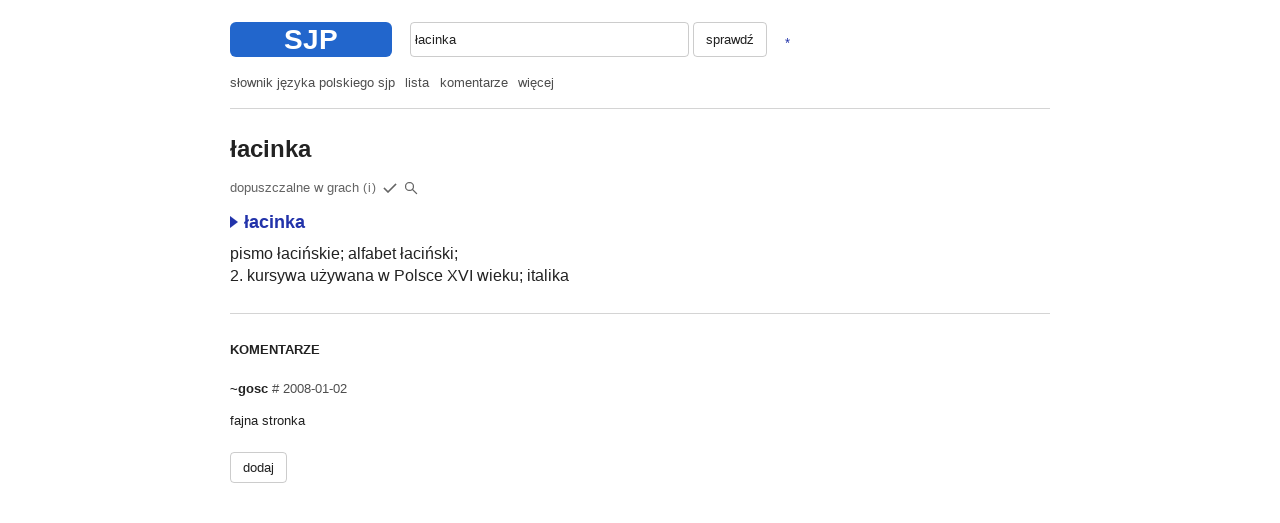

--- FILE ---
content_type: text/html; charset=UTF-8
request_url: https://sjp.pl/%C5%82acinka
body_size: 4443
content:
<!DOCTYPE html>
<html lang="pl">
<head>
<meta charset="utf-8" />
<meta name="viewport" content="width=device-width, initial-scale=1.0, user-scalable=no" />
<title>łacinka - Słownik SJP</title>
<style type="text/css">
body { margin: 0; padding: 15px 12px; font: 16px/1.4 arial, sans-serif; }
body, .basecl { background: #fff; color: #222; }
body { word-wrap: break-word; -webkit-text-size-adjust: 100%; }
a { text-decoration: none; }
a:visited { color: #528; } a:link, a.lc, .lc { color: #23a; }
.bg1 { background: #cdf; } .bg0, a.bg0 { background: #26c; color: #fff; }
h1 { font: bold 24px/1.4 sans-serif; }
hr { border: none; height: 1px; background: rgba(148,148,148,.4); }
.z p { max-width: 34em; margin-bottom: 1.7em; }
.sm { font: 14px/1.4 arial, sans-serif; }
.lg { font: 18px/1.4 arial, sans-serif; }
.lt { opacity: .8; } .lt a { color: inherit; }
.lopc { opacity: .7; } .lbg { background: rgba(128,128,128,.08); }
ul.m { list-style-type: square; line-height: 2.4; }
.ifnm { display: none; }
button, input, textarea { font: inherit; background: none; color: inherit; }
button { padding: 5px 12px; border: solid 1px rgba(128,128,128,.4); border-radius: 4px; }
input, textarea { padding: 5px 4px; border: solid 1px rgba(128,128,128,.4); border-radius: 4px; outline: none; }
input[type=checkbox] { vertical-align: middle; }
.aucmp { display: none; position: absolute; left: 0; right: 0; padding: .15em 0;
 border: solid 1px rgba(128,128,128,.4); font-weight: bold; z-index: 1; }
.aucmp div { padding: .5em 5px; cursor: pointer; }
.aucmp div:hover, .aucmp .ausel { background: rgba(128,128,128,.1); }
.ltab td { border-bottom: solid 1px rgba(128,128,128,.15); padding: .2em .4em .2em .1em; }
.ltab th { text-align: left; font-weight: normal; padding: .3em .4em; }
@media (min-width: 760px) {
body { max-width: 820px; margin: 0 auto; font: 14px/1.4 arial, sans-serif; }
.sm { font: 13px/1.4 arial, sans-serif; }
ul.m { list-style-type: none; padding: 0; opacity: .8; line-height: inherit; }
ul.m li { display: inline; margin-right: .8em; }
ul.m a { color: inherit; }
.ifnm { display: block; } .ifm { display: none; }
}
@media (min-width: 760px) and (max-resolution: 1dppx) {
  body { font: 13px/1.5 verdana, arial, sans-serif; }
}
@media (prefers-color-scheme: dark) {
  body, .basecl { background: #202020; color: #ccc; color-scheme: dark; }
  a:visited { color: #8be; } a:link, a.lc, .lc { color: #8be; }
  .lt a { color: inherit; }
  .bg1 { background: #303848; } .bg0, a.bg0 { background: #254585; color: #dde;}
}
.wtab { border-collapse: collapse; }
.wtab td, .wtab th { padding: .4em .5em; border: solid 1px rgba(128,128,128,.2); }
.wtab th { text-align: left; font-weight: normal; width: 25%; }
.wtab .bbct { border-bottom-color: transparent; }
select { font: inherit; }
input.lh1 { line-height: 1; }
.trot svg { transform: rotate(90deg) translate(4px,4px); }
</style>
</head>

<body>

<div class="ifnm" style="margin: .5em 0 1.25em;">
<a class="bg0" href="/" style="float: left; border-radius: 6px; padding: 1px 1.93em; font: bold 28px/1.2 arial, sans-serif; margin-right: 18px; ">SJP</a>
<form style="margin: 0;" action="/sl/zg.phtml" method="post">
<div style="display: inline-block; position: relative; width: 34%;"><input id="inp1" accesskey="s" tabindex="1" autocomplete="off" autocapitalize="off" style="margin: 0; width: 100%; box-sizing: border-box; padding: 7px 4px;" name="sl" value="łacinka" ></input><div class="aucmp basecl"></div></div> <button style="margin-left: 0; padding: 7px 12px;">sprawdź</button>
<a title="LOSUJ" rel="nofollow" href="/sl/los/" style="padding: .4em .6em; line-height: .8; margin: 0 .5em; vertical-align: sub;">*</a>
</form>
</div>
<div class="ifm bg0" style="margin: -15px -11px 0 -11px; font: bold 19px/44px sans-serif; padding-top: 2px; text-align: center; position: relative;"><a href="#" onclick="a=document.getElementById('mblock'); if(a) a.className=(a.className?'':'ifnm'); return false;" style="position: absolute; left: 0; top: 0; width: 54px; color: inherit;"><svg style="fill: currentColor; width: 24px; height: 24px; vertical-align: middle;" viewBox="0 0 24 24" xmlns="http://www.w3.org/2000/svg"><path d="M0 0h24v24H0z" fill="none"></path><path d="M0 5h22v1.8H0z m0 6h22v1.8H0z m0 6h22v1.8H0z"></path></svg></a>SŁOWNIK SJP</div>
<div class="ifnm" id="mblock">
<ul class="m"><li><a href="/">słownik języka polskiego sjp</a></li><li><a href="/sl/lp.phtml?so=3">lista</a></li><li><a href="/sl/ok.phtml">komentarze</a></li><li style="margin-right: 2em;"><a href="/sl/po.phtml">więcej</a></li></ul>
<hr class="ifnm" style="margin: 1.25em 0 1.75em;" />
</div>
<form class="ifm" action="/sl/zg.phtml" method="post">
<div style="position: relative; margin: 15px 0 20px;">
<input id="inp2" autocomplete="off" autocapitalize="off" name="sl" value="łacinka" style="padding: 7px 6px; box-sizing: border-box; width: 100%;" />
<div class="aucmp basecl"></div>
<div class="clx" style="position: absolute; right: 0; top: 50%; transform: translateY(-50%); padding: 7px 10px; opacity: .2;" onclick="xin=document.getElementById('inp2');xin.value='';xin.focus();return false;">X</div>
</div>
</form>
<a class="ifm" title="LOSUJ" rel="nofollow" href="/sl/los/" style="float: right; opacity: .5; padding: 5px 5px; margin-right: -4px; border-radius: 4px; color: inherit;"><svg style="fill: currentColor; width: 18px; height: 18px; vertical-align: middle;" viewBox="0 0 18 18" xmlns="http://www.w3.org/2000/svg"><rect x="1" y="1" width="16" height="16" rx="2" ry="2" stroke-width="1" stroke="currentColor" fill="transparent"></rect><circle cx="6" cy="6" r="1.25"></circle><circle cx="12" cy="6" r="1.25"></circle><circle cx="9" cy="9" r="1.25"></circle><circle cx="6" cy="12" r="1.25"></circle><circle cx="12" cy="12" r="1.25"></circle></svg></a>
<script>
function dopen(n, bsup) {
  var de = document.getElementById('d'+n), tr = document.getElementById('t'+n);
  var ton = !(de.style.display == 'block');
  de.style.display = (ton ? 'block' : 'none');
  tr.className = (ton ? 'trot' : 0);
  if (bsup) document.cookie = 'aopen='+(ton?1:0)+';path=/';
}
function vswap(i1, i2) {
  var te, e1 = document.getElementById(i1), e2 = document.getElementById(i2);
  if (!e1 || !e2) return;
  te = e1.value, e1.value = e2.value, e2.value = te;
}
function geid(ei) { return document.getElementById(ei); }
function stbl(ei) {
  document.getElementById(ei).style.display='block';
}
</script>

<h1 style="margin-bottom: 0;">łacinka</h1>
<p style="opacity: .7;">dopuszczalne w grach <a title="Dotyczy gier słownych takich jak literaki, skrable itp." onclick="alert(event.target.title); return false;" style="font-size: 95%; letter-spacing: 1px; cursor: pointer;">(i)</a> <svg style="width: 18px; height: 18px; margin-right: 2px; vertical-align: middle;" viewBox="0 0 18 18" xmlns="http://www.w3.org/2000/svg"><path fill="none" stroke-width="1.5" stroke="currentColor" d="M3 9l4 4l8 -8"></path></svg><span title="szukaj" style="position: relative; padding: .2em;"><svg style="vertical-align: middle;" stroke="currentColor" stroke-width="1.25" width="14" height="14" xmlns="http://www.w3.org/2000/svg">
<circle cx="5.5" cy="5.5" r="4" fill="none"></circle>
<line x1="8" y1="8" x2="13" y2="13"></line>
</svg><select style="opacity: 0; position: absolute; left: 0; width: 100%; height: 100%; cursor: pointer;" onchange="if (window.open(this.value, '_blank')==null) location.href=this.value; this.selectedIndex=0; return false;">
<option hidden disabled selected>-</option>
<option value="https://www.google.com/search?q=%C5%82acinka&lr=lang_pl&nfpr=1">łacinka</option>
<option value="https://www.google.com/search?q=%22%C5%82acinka%22&lr=lang_pl&nfpr=1">&quot;łacinka&quot;</option>
<option value="https://x.com/search?q=lang%3Apl%20%C5%82acinka&src=typed_query&f=live">&quot;łacinka&quot; - x/twitter </option>
</select></span></p>
<p style="margin-bottom: 0;"><b class="lg" style="font-weight: bold;"><a class="lc" href="/%C5%82acinka" onclick="dopen(26066, 0); return false;"><span id="t26066" ><svg style="width: 14px; height: 12px;" viewBox="0 0 14 12" xmlns="http://www.w3.org/2000/svg"><path fill="currentColor" d="M0 0l8 6l-8 6"></path></svg></span>łacinka</a></b></p>

<div id="d26066" style="display: none; margin-top: 1.25em;">
<table class="wtab" width="100%" summary="łacinka">
<tr class="bg1"><th class="bbct" colspan="2"><b>łacinka</b></th></tr>
<tr><th scope="row" valign="top">występowanie</th><td>Słownik ortograficzny: rejestr wyrazów występujących w języku polskim - Muza SA 2001, 2005, 2006 - T.&nbsp;Karpowicz</td></tr>
<tr><th scope="row">odmienność</th><td>tak</td></tr>
<tr><th scope="row" valign="top"><tt>M</tt></th><td>łacince, łacinką, łacinkę, łacinki, łacinko</td></tr>
<tr><th scope="row" valign="top"><tt>N</tt></th><td>łacinkach, łacinkami, łacinkom</td></tr>
<tr><th scope="row" valign="top"><tt>m</tt></th><td>łacinek</td></tr>
<tr><th scope="row">aktualizacja</th><td><nobr style="margin-right: .5em;"><span class="sm">2006-05-28</span>, scaevus</nobr> <span class="sm" style="opacity: .4;">< 2004</span></nobr></td></tr>
</table>
<p><b>znaczenie:</b> <span class="sm lt"><a rel="nofollow" href="/sl/zn.phtml?id=26066">info</a> (1)</span> </p></div>
<p style="margin: .5em 0; font: medium/1.4 sans-serif; max-width: 34em; ">pismo łacińskie; alfabet łaciński;<br />2. kursywa używana w Polsce XVI wieku; italika</p>
<hr style="margin: 2em 0;" />
<p style="margin: 1.5em 0; font-weight: bold;">KOMENTARZE</p>

<div class="z">
<div id="p180451"><b>~gosc</b> <span class="sm lt"><a name="p180451" href="#p180451">#</a> 2008-01-02</span><p>fajna stronka</p>
</div>
</div>

<p style="margin-bottom: 2em;">
<button onclick="pe=this.parentElement; pe.style.display='none'; pe.nextElementSibling.style.display='block'; return false;">dodaj</button>
</p>

<div style="display: none; margin-bottom: 2em; max-width: 40em; ">

<hr style="margin: 1.5em 0;" />

<p style="color: red;">PROSIMY PISAĆ KRÓTKO I NA TEMAT


<form style="margin: 1.5em 0 0;" action="/%C5%82acinka" method="post">
<input type="hidden" name="action" value="post" />
<textarea maxlength="280" name="post" id="post" rows="7" style="box-sizing: border-box; width: 100%; display: block;" onkeydown="if(event.keyCode==13&&event.ctrlKey) this.form.submit();">
</textarea>
<p><input name="ncheck" size="12" style="margin-right: .5em;" /> 728728&nbsp;od&nbsp;końca
<input name="nhash" type="hidden" value="d3fef92de3f8af772bead7190bc5819b" /></p>
<p><button style="min-width: 5em;">OK</button></p>
</form>

</div>

<script>
function auc(a,k){function e(){b.innerHTML="";b.style.display="none";g=!0;f++}function l(d){var c=new XMLHttpRequest;c.onreadystatechange=function(){if(4==c.readyState&&200==c.status&&f==d){var a=JSON.parse(c.responseText);b.innerHTML="";for(var e=0;e<a.d.length;e++)b.innerHTML+="<div>"+a.d[e]+"</div>";g=0==a.d.length;b.style.display=g?"none":"block"}};c.open("GET","/sl/s/?q="+encodeURIComponent(a.value),!0);c.send()}if(a){var b=a.nextElementSibling;if(b){var f=
0,g=!1;a.onblur=function(a){e()};a.onkeydown=function(d){if(g)return!0;if(27==d.keyCode)return e(),!1;if(40!=d.keyCode&&38!=d.keyCode||!b.firstChild)return!0;var c=b.querySelector(".ausel");d=40==d.keyCode;if(c){c.className="";var h=d?c.nextSibling:c.previousSibling}h||(h=d?b.firstChild:b.lastChild);h.className="ausel";a.value=h.innerText;f++;return!1};b.onmousedown=function(d){if(d.target.parentNode==b)return a.value=d.target.innerText,a.form.submit(),!1};a.oninput=function(b){var c=++f;a.value.length?
setTimeout(function(){f==c&&l(c)},k):e()}}}}auc(document.getElementById("inp1"),150);auc(document.getElementById("inp2"),250);
</script>
<script>
document.addEventListener("keydown", function(e) { if (e.key!=="/"||e.ctrlKey||e.metaKey||e.altKey) return; if (/^(?:input|textarea|select|button)$/i.test(e.target.tagName)) return; e.preventDefault(); var i1=document.getElementById("inp1"); if (!i1) return; var il=i1.value.length; i1.setSelectionRange(il,il); i1.focus(); });
</script>
</body>
</html>
